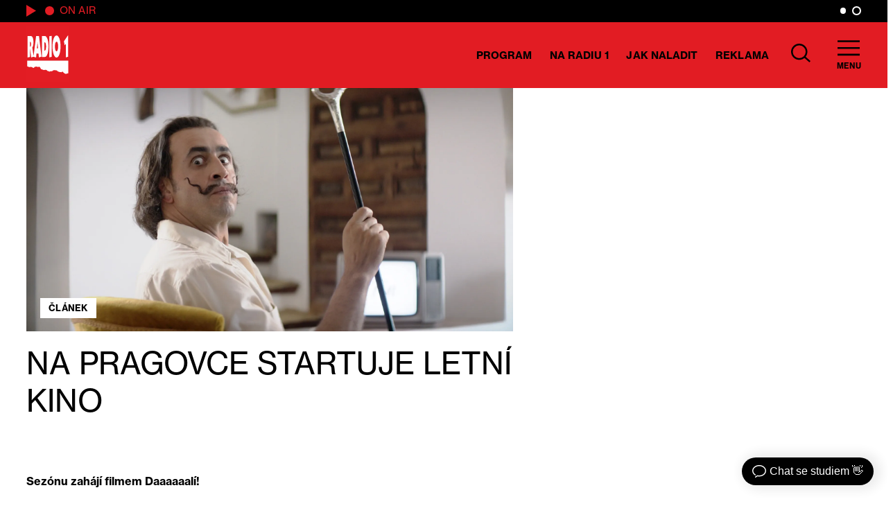

--- FILE ---
content_type: application/javascript; charset=UTF-8
request_url: https://api.mapy.cz/virtual-key.js
body_size: -175
content:
Loader.apiKey = "virtual-3f28781222105dee41c6e6651d28421f";


--- FILE ---
content_type: image/svg+xml
request_url: https://stage.radio1.cz/wp-content/themes/custom/img/rArrow.svg
body_size: 94
content:
<svg xmlns="http://www.w3.org/2000/svg" width="11.357" height="19.389" viewBox="0 0 11.357 19.389"><defs><style>.a{fill:none;stroke:#000;stroke-width:2px;}</style></defs><path class="a" d="M1680.726-24066l8.791,9.219,9.165-9.219" transform="translate(24066.705 1699.391) rotate(-90)"/></svg>

--- FILE ---
content_type: image/svg+xml
request_url: https://stage.radio1.cz/wp-content/themes/custom/img/logo.svg
body_size: 1021
content:
<svg id="Layer_1" data-name="Layer 1" xmlns="http://www.w3.org/2000/svg" viewBox="0 0 224 297.13"><defs><style>.cls-1{fill:#e31d24;}.cls-1,.cls-2{fill-rule:evenodd;}.cls-2{fill:#fefefe;}</style></defs><title>Artboard 1</title><g id="Vrstva_1"><polygon class="cls-1" points="-36.93 297.13 260.2 297.13 260.2 0 -36.93 0 -36.93 297.13"/><g id="_907615600" data-name=" 907615600"><path class="cls-2" d="M218.59,180.11v65.57c-2.92.68-11.59,4.34-14.51,3.6-2-.48-7.74-4.74-9.87-6.21-1.7-1.19-2-4.17-4.25-4.93-3.26-1.11-4.85,1.42-6.63,2s-5.42-.05-7.54-.34c-4.26-.59-10.38-2.77-13.47-4.93-1-.65-1.25-2.38-2.32-3-1.39-.74-7.37-1.48-8.56-1.62-1-.17-9.9-.17-11.54.28-2,.6-4.05,4.45-6.24,5-2.75.63-6.83-.51-8.81,0-1.39.34-3,2.1-4.31,2-2-.26-4.28-2.72-6.27-3-3.79-.51-4,.6-5.92-2.27-5.39-8.1-14.85-1-23-4.64-.4-.15-.65-1.2-1-1.28-2.92-1.13-5.73-.11-7.6-2-3.12-3-4.25-10.92-8.9-12.19-3.09-.85-5.58,1.07-7.2,1.33-2.61.34-3.46-2.24-6.26-2.33-4.34-.19-6.47,1.22-9.53.34-1.7,1.34-4.56,5.93-8.59,6.58-2.6.4-3.46-2.58-5.24-3.32-1.59-.62-4.79-1.41-5.61-1.61-4.17-.91-5.73.59-9.53.34-4.51-.26-7.42-2.67-11.22-3.66V180.06Z"/><polygon class="cls-2" points="205.81 162.88 217.28 159.53 217.28 46.83 195.97 78.24 199.26 99.13 205.81 92.04 205.81 162.88"/><path class="cls-2" d="M157.39,47.79c-5.87,0-10.89,5.73-14.85,15.68-3.89,10.94-6.21,24.72-6.21,41.87,0,17.54,2.32,31.35,6.21,42.29,4,10,9,16.16,14.85,16.16,5.64,0,10.8-6.13,14.54-16.16,4.2-10.94,6.21-24.75,6.21-42.29,0-17.15-2-31.41-6.21-41.87C168.19,53.52,163,47.79,157.39,47.79Zm0,82.77h0c-5,0-8.31-9.55-8.31-25.22,0-15.25,3.29-24.75,8.31-24.75s8.08,9.5,8.08,24.75C165.47,121,162.32,130.56,157.39,130.56Z"/><polygon class="cls-2" points="119.69 162.4 132.25 159.53 132.25 49.66 119.69 52.04 119.69 162.4"/><path class="cls-2" d="M81,160.5H96.16c3.74,0,7.71-2.84,10.52-8.08,5.64-9.53,8.9-26.68,8.9-47.08,0-20-3.26-37.14-8.9-46.61-2.81-5.21-6.78-8.07-10.52-8.07H81ZM93.78,83h.28c5.7,0,8.76,8.08,8.76,22.37s-3.06,22.79-8.76,22.79h-.28Z"/><path class="cls-2" d="M37.23,159.53l13.58,3.83,2-20.47H63.34l2,20,13.58-3.83-13-108.39H50.81L37.71,155.48,31,111.54c4-5.3,6-15.25,6-28.57,0-20.47-5.16-32.31-14.91-32.31H6.42v112.7L19,160.5V115.29l6.18,48.07,12.14-4.48ZM19,80.59h.2c3.4,0,5.3,4.76,5.3,12.84,0,8.56-1.9,13.29-5.3,13.29H19Zm36.09,34.7h0l3.12-32.8,2.72,32.8Z"/></g></g></svg>